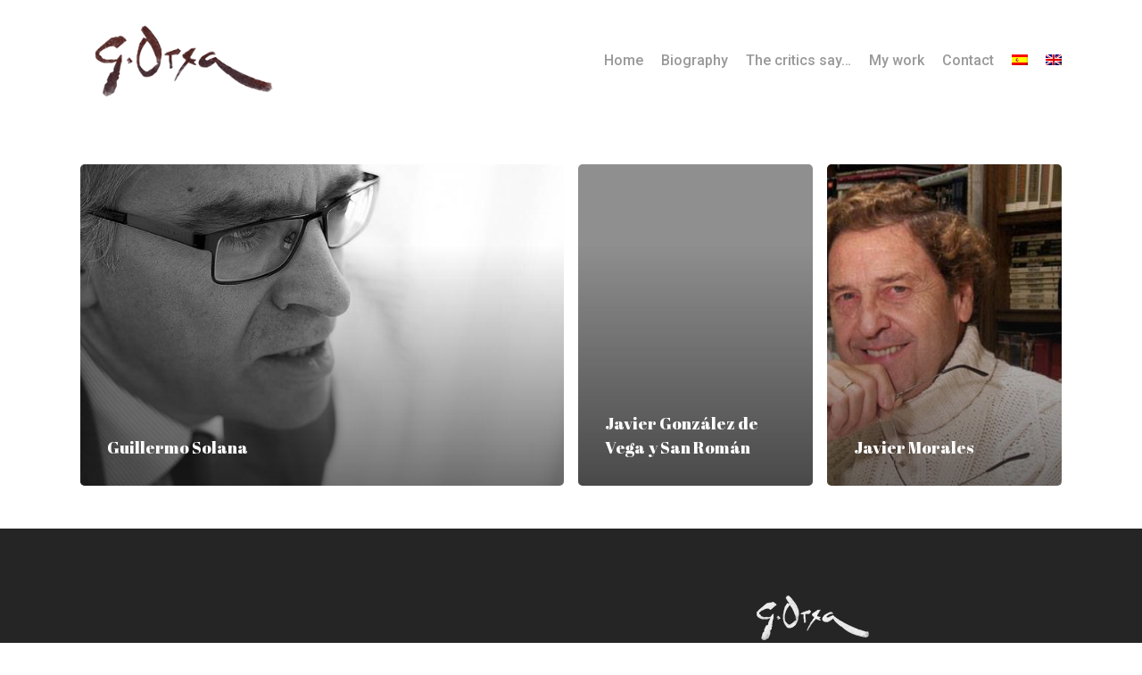

--- FILE ---
content_type: text/html; charset=UTF-8
request_url: https://www.mariagarciaorea.com/en/testimonial-category/critica-en/
body_size: 11396
content:
<!DOCTYPE html>

<html lang="en-US" class="no-js">
<head>
	
	<meta charset="UTF-8">
	
	<meta name="viewport" content="width=device-width, initial-scale=1, maximum-scale=1, user-scalable=0" /><meta name='robots' content='max-image-preview:large' />
<link rel="alternate" hreflang="es-es" href="https://www.mariagarciaorea.com/testimonial-category/critica/" />
<link rel="alternate" hreflang="en-us" href="https://www.mariagarciaorea.com/en/testimonial-category/critica-en/" />
<link rel="alternate" hreflang="x-default" href="https://www.mariagarciaorea.com/testimonial-category/critica/" />

	<!-- This site is optimized with the Yoast SEO plugin v15.7 - https://yoast.com/wordpress/plugins/seo/ -->
	<title>critica archivos | María García-Orea</title>
	<meta name="robots" content="index, follow, max-snippet:-1, max-image-preview:large, max-video-preview:-1" />
	<link rel="canonical" href="https://www.mariagarciaorea.com/en/testimonial-category/critica-en/" />
	<meta property="og:locale" content="en_US" />
	<meta property="og:type" content="article" />
	<meta property="og:title" content="critica archivos | María García-Orea" />
	<meta property="og:url" content="https://www.mariagarciaorea.com/en/testimonial-category/critica-en/" />
	<meta property="og:site_name" content="María García-Orea" />
	<meta name="twitter:card" content="summary_large_image" />
	<script type="application/ld+json" class="yoast-schema-graph">{"@context":"https://schema.org","@graph":[{"@type":["Person","Organization"],"@id":"https://www.mariagarciaorea.com/en/#/schema/person/cd9d1dd7f1097bc5bff01de415292661","name":"Mar\u00eda Garc\u00eda-Orea","image":{"@type":"ImageObject","@id":"https://www.mariagarciaorea.com/en/#personlogo","inLanguage":"en-US","url":"https://secure.gravatar.com/avatar/1d4337f8d11e11fcb02d8c6c5fd09bf7?s=96&d=mm&r=g","caption":"Mar\u00eda Garc\u00eda-Orea"},"logo":{"@id":"https://www.mariagarciaorea.com/en/#personlogo"}},{"@type":"WebSite","@id":"https://www.mariagarciaorea.com/en/#website","url":"https://www.mariagarciaorea.com/en/","name":"Mar\u00eda Garc\u00eda-Orea","description":"Pintura","publisher":{"@id":"https://www.mariagarciaorea.com/en/#/schema/person/cd9d1dd7f1097bc5bff01de415292661"},"potentialAction":[{"@type":"SearchAction","target":"https://www.mariagarciaorea.com/en/?s={search_term_string}","query-input":"required name=search_term_string"}],"inLanguage":"en-US"},{"@type":"CollectionPage","@id":"https://www.mariagarciaorea.com/en/testimonial-category/critica-en/#webpage","url":"https://www.mariagarciaorea.com/en/testimonial-category/critica-en/","name":"critica archivos | Mar\u00eda Garc\u00eda-Orea","isPartOf":{"@id":"https://www.mariagarciaorea.com/en/#website"},"inLanguage":"en-US","potentialAction":[{"@type":"ReadAction","target":["https://www.mariagarciaorea.com/en/testimonial-category/critica-en/"]}]}]}</script>
	<!-- / Yoast SEO plugin. -->


<link rel='dns-prefetch' href='//www.mariagarciaorea.com' />
<link rel='dns-prefetch' href='//fonts.googleapis.com' />
<link rel="alternate" type="application/rss+xml" title="María García-Orea &raquo; Feed" href="https://www.mariagarciaorea.com/en/feed/" />
<link rel="alternate" type="application/rss+xml" title="María García-Orea &raquo; Comments Feed" href="https://www.mariagarciaorea.com/en/comments/feed/" />
<link rel="alternate" type="application/rss+xml" title="María García-Orea &raquo; critica Testimonial Category Feed" href="https://www.mariagarciaorea.com/en/testimonial-category/critica-en/feed/" />
<script type="text/javascript">
window._wpemojiSettings = {"baseUrl":"https:\/\/s.w.org\/images\/core\/emoji\/14.0.0\/72x72\/","ext":".png","svgUrl":"https:\/\/s.w.org\/images\/core\/emoji\/14.0.0\/svg\/","svgExt":".svg","source":{"concatemoji":"https:\/\/www.mariagarciaorea.com\/wp-includes\/js\/wp-emoji-release.min.js?ver=6.2.8"}};
/*! This file is auto-generated */
!function(e,a,t){var n,r,o,i=a.createElement("canvas"),p=i.getContext&&i.getContext("2d");function s(e,t){p.clearRect(0,0,i.width,i.height),p.fillText(e,0,0);e=i.toDataURL();return p.clearRect(0,0,i.width,i.height),p.fillText(t,0,0),e===i.toDataURL()}function c(e){var t=a.createElement("script");t.src=e,t.defer=t.type="text/javascript",a.getElementsByTagName("head")[0].appendChild(t)}for(o=Array("flag","emoji"),t.supports={everything:!0,everythingExceptFlag:!0},r=0;r<o.length;r++)t.supports[o[r]]=function(e){if(p&&p.fillText)switch(p.textBaseline="top",p.font="600 32px Arial",e){case"flag":return s("\ud83c\udff3\ufe0f\u200d\u26a7\ufe0f","\ud83c\udff3\ufe0f\u200b\u26a7\ufe0f")?!1:!s("\ud83c\uddfa\ud83c\uddf3","\ud83c\uddfa\u200b\ud83c\uddf3")&&!s("\ud83c\udff4\udb40\udc67\udb40\udc62\udb40\udc65\udb40\udc6e\udb40\udc67\udb40\udc7f","\ud83c\udff4\u200b\udb40\udc67\u200b\udb40\udc62\u200b\udb40\udc65\u200b\udb40\udc6e\u200b\udb40\udc67\u200b\udb40\udc7f");case"emoji":return!s("\ud83e\udef1\ud83c\udffb\u200d\ud83e\udef2\ud83c\udfff","\ud83e\udef1\ud83c\udffb\u200b\ud83e\udef2\ud83c\udfff")}return!1}(o[r]),t.supports.everything=t.supports.everything&&t.supports[o[r]],"flag"!==o[r]&&(t.supports.everythingExceptFlag=t.supports.everythingExceptFlag&&t.supports[o[r]]);t.supports.everythingExceptFlag=t.supports.everythingExceptFlag&&!t.supports.flag,t.DOMReady=!1,t.readyCallback=function(){t.DOMReady=!0},t.supports.everything||(n=function(){t.readyCallback()},a.addEventListener?(a.addEventListener("DOMContentLoaded",n,!1),e.addEventListener("load",n,!1)):(e.attachEvent("onload",n),a.attachEvent("onreadystatechange",function(){"complete"===a.readyState&&t.readyCallback()})),(e=t.source||{}).concatemoji?c(e.concatemoji):e.wpemoji&&e.twemoji&&(c(e.twemoji),c(e.wpemoji)))}(window,document,window._wpemojiSettings);
</script>
<style type="text/css">
img.wp-smiley,
img.emoji {
	display: inline !important;
	border: none !important;
	box-shadow: none !important;
	height: 1em !important;
	width: 1em !important;
	margin: 0 0.07em !important;
	vertical-align: -0.1em !important;
	background: none !important;
	padding: 0 !important;
}
</style>
	<link rel='stylesheet' id='wp-block-library-css' href='https://www.mariagarciaorea.com/wp-includes/css/dist/block-library/style.min.css?ver=6.2.8' type='text/css' media='all' />
<link rel='stylesheet' id='classic-theme-styles-css' href='https://www.mariagarciaorea.com/wp-includes/css/classic-themes.min.css?ver=6.2.8' type='text/css' media='all' />
<style id='global-styles-inline-css' type='text/css'>
body{--wp--preset--color--black: #000000;--wp--preset--color--cyan-bluish-gray: #abb8c3;--wp--preset--color--white: #ffffff;--wp--preset--color--pale-pink: #f78da7;--wp--preset--color--vivid-red: #cf2e2e;--wp--preset--color--luminous-vivid-orange: #ff6900;--wp--preset--color--luminous-vivid-amber: #fcb900;--wp--preset--color--light-green-cyan: #7bdcb5;--wp--preset--color--vivid-green-cyan: #00d084;--wp--preset--color--pale-cyan-blue: #8ed1fc;--wp--preset--color--vivid-cyan-blue: #0693e3;--wp--preset--color--vivid-purple: #9b51e0;--wp--preset--gradient--vivid-cyan-blue-to-vivid-purple: linear-gradient(135deg,rgba(6,147,227,1) 0%,rgb(155,81,224) 100%);--wp--preset--gradient--light-green-cyan-to-vivid-green-cyan: linear-gradient(135deg,rgb(122,220,180) 0%,rgb(0,208,130) 100%);--wp--preset--gradient--luminous-vivid-amber-to-luminous-vivid-orange: linear-gradient(135deg,rgba(252,185,0,1) 0%,rgba(255,105,0,1) 100%);--wp--preset--gradient--luminous-vivid-orange-to-vivid-red: linear-gradient(135deg,rgba(255,105,0,1) 0%,rgb(207,46,46) 100%);--wp--preset--gradient--very-light-gray-to-cyan-bluish-gray: linear-gradient(135deg,rgb(238,238,238) 0%,rgb(169,184,195) 100%);--wp--preset--gradient--cool-to-warm-spectrum: linear-gradient(135deg,rgb(74,234,220) 0%,rgb(151,120,209) 20%,rgb(207,42,186) 40%,rgb(238,44,130) 60%,rgb(251,105,98) 80%,rgb(254,248,76) 100%);--wp--preset--gradient--blush-light-purple: linear-gradient(135deg,rgb(255,206,236) 0%,rgb(152,150,240) 100%);--wp--preset--gradient--blush-bordeaux: linear-gradient(135deg,rgb(254,205,165) 0%,rgb(254,45,45) 50%,rgb(107,0,62) 100%);--wp--preset--gradient--luminous-dusk: linear-gradient(135deg,rgb(255,203,112) 0%,rgb(199,81,192) 50%,rgb(65,88,208) 100%);--wp--preset--gradient--pale-ocean: linear-gradient(135deg,rgb(255,245,203) 0%,rgb(182,227,212) 50%,rgb(51,167,181) 100%);--wp--preset--gradient--electric-grass: linear-gradient(135deg,rgb(202,248,128) 0%,rgb(113,206,126) 100%);--wp--preset--gradient--midnight: linear-gradient(135deg,rgb(2,3,129) 0%,rgb(40,116,252) 100%);--wp--preset--duotone--dark-grayscale: url('#wp-duotone-dark-grayscale');--wp--preset--duotone--grayscale: url('#wp-duotone-grayscale');--wp--preset--duotone--purple-yellow: url('#wp-duotone-purple-yellow');--wp--preset--duotone--blue-red: url('#wp-duotone-blue-red');--wp--preset--duotone--midnight: url('#wp-duotone-midnight');--wp--preset--duotone--magenta-yellow: url('#wp-duotone-magenta-yellow');--wp--preset--duotone--purple-green: url('#wp-duotone-purple-green');--wp--preset--duotone--blue-orange: url('#wp-duotone-blue-orange');--wp--preset--font-size--small: 13px;--wp--preset--font-size--medium: 20px;--wp--preset--font-size--large: 36px;--wp--preset--font-size--x-large: 42px;--wp--preset--spacing--20: 0.44rem;--wp--preset--spacing--30: 0.67rem;--wp--preset--spacing--40: 1rem;--wp--preset--spacing--50: 1.5rem;--wp--preset--spacing--60: 2.25rem;--wp--preset--spacing--70: 3.38rem;--wp--preset--spacing--80: 5.06rem;--wp--preset--shadow--natural: 6px 6px 9px rgba(0, 0, 0, 0.2);--wp--preset--shadow--deep: 12px 12px 50px rgba(0, 0, 0, 0.4);--wp--preset--shadow--sharp: 6px 6px 0px rgba(0, 0, 0, 0.2);--wp--preset--shadow--outlined: 6px 6px 0px -3px rgba(255, 255, 255, 1), 6px 6px rgba(0, 0, 0, 1);--wp--preset--shadow--crisp: 6px 6px 0px rgba(0, 0, 0, 1);}:where(.is-layout-flex){gap: 0.5em;}body .is-layout-flow > .alignleft{float: left;margin-inline-start: 0;margin-inline-end: 2em;}body .is-layout-flow > .alignright{float: right;margin-inline-start: 2em;margin-inline-end: 0;}body .is-layout-flow > .aligncenter{margin-left: auto !important;margin-right: auto !important;}body .is-layout-constrained > .alignleft{float: left;margin-inline-start: 0;margin-inline-end: 2em;}body .is-layout-constrained > .alignright{float: right;margin-inline-start: 2em;margin-inline-end: 0;}body .is-layout-constrained > .aligncenter{margin-left: auto !important;margin-right: auto !important;}body .is-layout-constrained > :where(:not(.alignleft):not(.alignright):not(.alignfull)){max-width: var(--wp--style--global--content-size);margin-left: auto !important;margin-right: auto !important;}body .is-layout-constrained > .alignwide{max-width: var(--wp--style--global--wide-size);}body .is-layout-flex{display: flex;}body .is-layout-flex{flex-wrap: wrap;align-items: center;}body .is-layout-flex > *{margin: 0;}:where(.wp-block-columns.is-layout-flex){gap: 2em;}.has-black-color{color: var(--wp--preset--color--black) !important;}.has-cyan-bluish-gray-color{color: var(--wp--preset--color--cyan-bluish-gray) !important;}.has-white-color{color: var(--wp--preset--color--white) !important;}.has-pale-pink-color{color: var(--wp--preset--color--pale-pink) !important;}.has-vivid-red-color{color: var(--wp--preset--color--vivid-red) !important;}.has-luminous-vivid-orange-color{color: var(--wp--preset--color--luminous-vivid-orange) !important;}.has-luminous-vivid-amber-color{color: var(--wp--preset--color--luminous-vivid-amber) !important;}.has-light-green-cyan-color{color: var(--wp--preset--color--light-green-cyan) !important;}.has-vivid-green-cyan-color{color: var(--wp--preset--color--vivid-green-cyan) !important;}.has-pale-cyan-blue-color{color: var(--wp--preset--color--pale-cyan-blue) !important;}.has-vivid-cyan-blue-color{color: var(--wp--preset--color--vivid-cyan-blue) !important;}.has-vivid-purple-color{color: var(--wp--preset--color--vivid-purple) !important;}.has-black-background-color{background-color: var(--wp--preset--color--black) !important;}.has-cyan-bluish-gray-background-color{background-color: var(--wp--preset--color--cyan-bluish-gray) !important;}.has-white-background-color{background-color: var(--wp--preset--color--white) !important;}.has-pale-pink-background-color{background-color: var(--wp--preset--color--pale-pink) !important;}.has-vivid-red-background-color{background-color: var(--wp--preset--color--vivid-red) !important;}.has-luminous-vivid-orange-background-color{background-color: var(--wp--preset--color--luminous-vivid-orange) !important;}.has-luminous-vivid-amber-background-color{background-color: var(--wp--preset--color--luminous-vivid-amber) !important;}.has-light-green-cyan-background-color{background-color: var(--wp--preset--color--light-green-cyan) !important;}.has-vivid-green-cyan-background-color{background-color: var(--wp--preset--color--vivid-green-cyan) !important;}.has-pale-cyan-blue-background-color{background-color: var(--wp--preset--color--pale-cyan-blue) !important;}.has-vivid-cyan-blue-background-color{background-color: var(--wp--preset--color--vivid-cyan-blue) !important;}.has-vivid-purple-background-color{background-color: var(--wp--preset--color--vivid-purple) !important;}.has-black-border-color{border-color: var(--wp--preset--color--black) !important;}.has-cyan-bluish-gray-border-color{border-color: var(--wp--preset--color--cyan-bluish-gray) !important;}.has-white-border-color{border-color: var(--wp--preset--color--white) !important;}.has-pale-pink-border-color{border-color: var(--wp--preset--color--pale-pink) !important;}.has-vivid-red-border-color{border-color: var(--wp--preset--color--vivid-red) !important;}.has-luminous-vivid-orange-border-color{border-color: var(--wp--preset--color--luminous-vivid-orange) !important;}.has-luminous-vivid-amber-border-color{border-color: var(--wp--preset--color--luminous-vivid-amber) !important;}.has-light-green-cyan-border-color{border-color: var(--wp--preset--color--light-green-cyan) !important;}.has-vivid-green-cyan-border-color{border-color: var(--wp--preset--color--vivid-green-cyan) !important;}.has-pale-cyan-blue-border-color{border-color: var(--wp--preset--color--pale-cyan-blue) !important;}.has-vivid-cyan-blue-border-color{border-color: var(--wp--preset--color--vivid-cyan-blue) !important;}.has-vivid-purple-border-color{border-color: var(--wp--preset--color--vivid-purple) !important;}.has-vivid-cyan-blue-to-vivid-purple-gradient-background{background: var(--wp--preset--gradient--vivid-cyan-blue-to-vivid-purple) !important;}.has-light-green-cyan-to-vivid-green-cyan-gradient-background{background: var(--wp--preset--gradient--light-green-cyan-to-vivid-green-cyan) !important;}.has-luminous-vivid-amber-to-luminous-vivid-orange-gradient-background{background: var(--wp--preset--gradient--luminous-vivid-amber-to-luminous-vivid-orange) !important;}.has-luminous-vivid-orange-to-vivid-red-gradient-background{background: var(--wp--preset--gradient--luminous-vivid-orange-to-vivid-red) !important;}.has-very-light-gray-to-cyan-bluish-gray-gradient-background{background: var(--wp--preset--gradient--very-light-gray-to-cyan-bluish-gray) !important;}.has-cool-to-warm-spectrum-gradient-background{background: var(--wp--preset--gradient--cool-to-warm-spectrum) !important;}.has-blush-light-purple-gradient-background{background: var(--wp--preset--gradient--blush-light-purple) !important;}.has-blush-bordeaux-gradient-background{background: var(--wp--preset--gradient--blush-bordeaux) !important;}.has-luminous-dusk-gradient-background{background: var(--wp--preset--gradient--luminous-dusk) !important;}.has-pale-ocean-gradient-background{background: var(--wp--preset--gradient--pale-ocean) !important;}.has-electric-grass-gradient-background{background: var(--wp--preset--gradient--electric-grass) !important;}.has-midnight-gradient-background{background: var(--wp--preset--gradient--midnight) !important;}.has-small-font-size{font-size: var(--wp--preset--font-size--small) !important;}.has-medium-font-size{font-size: var(--wp--preset--font-size--medium) !important;}.has-large-font-size{font-size: var(--wp--preset--font-size--large) !important;}.has-x-large-font-size{font-size: var(--wp--preset--font-size--x-large) !important;}
.wp-block-navigation a:where(:not(.wp-element-button)){color: inherit;}
:where(.wp-block-columns.is-layout-flex){gap: 2em;}
.wp-block-pullquote{font-size: 1.5em;line-height: 1.6;}
</style>
<link rel='stylesheet' id='wpml-blocks-css' href='https://www.mariagarciaorea.com/wp-content/plugins/sitepress-multilingual-cms/dist/css/blocks/styles.css?ver=4.6.3' type='text/css' media='all' />
<link rel='stylesheet' id='contact-form-7-css' href='https://www.mariagarciaorea.com/wp-content/plugins/contact-form-7/includes/css/styles.css?ver=5.3.2' type='text/css' media='all' />
<link rel='stylesheet' id='salient-social-css' href='https://www.mariagarciaorea.com/wp-content/plugins/salient-social/css/style.css?ver=1.1' type='text/css' media='all' />
<style id='salient-social-inline-css' type='text/css'>

  .sharing-default-minimal .nectar-love.loved,
  body .nectar-social[data-color-override="override"].fixed > a:before, 
  body .nectar-social[data-color-override="override"].fixed .nectar-social-inner a,
  .sharing-default-minimal .nectar-social[data-color-override="override"] .nectar-social-inner a:hover {
    background-color: #494949;
  }
  .nectar-social.hover .nectar-love.loved,
  .nectar-social.hover > .nectar-love-button a:hover,
  .nectar-social[data-color-override="override"].hover > div a:hover,
  #single-below-header .nectar-social[data-color-override="override"].hover > div a:hover,
  .nectar-social[data-color-override="override"].hover .share-btn:hover,
  .sharing-default-minimal .nectar-social[data-color-override="override"] .nectar-social-inner a {
    border-color: #494949;
  }
  #single-below-header .nectar-social.hover .nectar-love.loved i,
  #single-below-header .nectar-social.hover[data-color-override="override"] a:hover,
  #single-below-header .nectar-social.hover[data-color-override="override"] a:hover i,
  #single-below-header .nectar-social.hover .nectar-love-button a:hover i,
  .nectar-love:hover i,
  .hover .nectar-love:hover .total_loves,
  .nectar-love.loved i,
  .nectar-social.hover .nectar-love.loved .total_loves,
  .nectar-social.hover .share-btn:hover, 
  .nectar-social[data-color-override="override"].hover .nectar-social-inner a:hover,
  .nectar-social[data-color-override="override"].hover > div:hover span,
  .sharing-default-minimal .nectar-social[data-color-override="override"] .nectar-social-inner a:not(:hover) i,
  .sharing-default-minimal .nectar-social[data-color-override="override"] .nectar-social-inner a:not(:hover) {
    color: #494949;
  }
</style>
<link rel='stylesheet' id='wpml-legacy-horizontal-list-0-css' href='//www.mariagarciaorea.com/wp-content/plugins/sitepress-multilingual-cms/templates/language-switchers/legacy-list-horizontal/style.min.css?ver=1' type='text/css' media='all' />
<style id='wpml-legacy-horizontal-list-0-inline-css' type='text/css'>
.wpml-ls-statics-shortcode_actions, .wpml-ls-statics-shortcode_actions .wpml-ls-sub-menu, .wpml-ls-statics-shortcode_actions a {border-color:#cdcdcd;}.wpml-ls-statics-shortcode_actions a {color:#444444;background-color:#ffffff;}.wpml-ls-statics-shortcode_actions a:hover,.wpml-ls-statics-shortcode_actions a:focus {color:#000000;background-color:#eeeeee;}.wpml-ls-statics-shortcode_actions .wpml-ls-current-language>a {color:#444444;background-color:#ffffff;}.wpml-ls-statics-shortcode_actions .wpml-ls-current-language:hover>a, .wpml-ls-statics-shortcode_actions .wpml-ls-current-language>a:focus {color:#000000;background-color:#eeeeee;}
</style>
<link rel='stylesheet' id='wpml-menu-item-0-css' href='//www.mariagarciaorea.com/wp-content/plugins/sitepress-multilingual-cms/templates/language-switchers/menu-item/style.min.css?ver=1' type='text/css' media='all' />
<style id='wpml-menu-item-0-inline-css' type='text/css'>
.header .mega_main_menu .menu-item-language a{ display: inline-block; height: 100%; padding: 38px 5px 15px 5px; } .header .mega_main_menu .menu-item-language{ margin-left:10px; }
</style>
<link rel='stylesheet' id='font-awesome-css' href='https://www.mariagarciaorea.com/wp-content/themes/salient/css/font-awesome.min.css?ver=4.6.4' type='text/css' media='all' />
<link rel='stylesheet' id='salient-grid-system-css' href='https://www.mariagarciaorea.com/wp-content/themes/salient/css/grid-system.css?ver=12.1.4' type='text/css' media='all' />
<link rel='stylesheet' id='main-styles-css' href='https://www.mariagarciaorea.com/wp-content/themes/salient/css/style.css?ver=12.1.4' type='text/css' media='all' />
<link rel='stylesheet' id='fancyBox-css' href='https://www.mariagarciaorea.com/wp-content/themes/salient/css/plugins/jquery.fancybox.css?ver=3.3.1' type='text/css' media='all' />
<link rel='stylesheet' id='nectar_default_font_open_sans-css' href='https://fonts.googleapis.com/css?family=Open+Sans%3A300%2C400%2C600%2C700&#038;subset=latin%2Clatin-ext' type='text/css' media='all' />
<link rel='stylesheet' id='responsive-css' href='https://www.mariagarciaorea.com/wp-content/themes/salient/css/responsive.css?ver=12.1.4' type='text/css' media='all' />
<link rel='stylesheet' id='skin-material-css' href='https://www.mariagarciaorea.com/wp-content/themes/salient/css/skin-material.css?ver=12.1.4' type='text/css' media='all' />
<link rel='stylesheet' id='dynamic-css-css' href='https://www.mariagarciaorea.com/wp-content/themes/salient/css/salient-dynamic-styles.css?ver=83340' type='text/css' media='all' />
<style id='dynamic-css-inline-css' type='text/css'>
#header-space{background-color:#ffffff}@media only screen and (min-width:1000px){body #ajax-content-wrap.no-scroll{min-height:calc(100vh - 136px);height:calc(100vh - 136px)!important;}}@media only screen and (min-width:1000px){#page-header-wrap.fullscreen-header,#page-header-wrap.fullscreen-header #page-header-bg,html:not(.nectar-box-roll-loaded) .nectar-box-roll > #page-header-bg.fullscreen-header,.nectar_fullscreen_zoom_recent_projects,#nectar_fullscreen_rows:not(.afterLoaded) > div{height:calc(100vh - 135px);}.wpb_row.vc_row-o-full-height.top-level,.wpb_row.vc_row-o-full-height.top-level > .col.span_12{min-height:calc(100vh - 135px);}html:not(.nectar-box-roll-loaded) .nectar-box-roll > #page-header-bg.fullscreen-header{top:136px;}.nectar-slider-wrap[data-fullscreen="true"]:not(.loaded),.nectar-slider-wrap[data-fullscreen="true"]:not(.loaded) .swiper-container{height:calc(100vh - 134px)!important;}.admin-bar .nectar-slider-wrap[data-fullscreen="true"]:not(.loaded),.admin-bar .nectar-slider-wrap[data-fullscreen="true"]:not(.loaded) .swiper-container{height:calc(100vh - 134px - 32px)!important;}}#nectar_fullscreen_rows{background-color:;}
</style>
<link rel='stylesheet' id='redux-google-fonts-salient_redux-css' href='https://fonts.googleapis.com/css?family=Roboto%3A500%2C100%7CNoto+Serif%3A400%7CAbril+Fatface%3A400%7CNoto+Sans&#038;ver=1610909697' type='text/css' media='all' />
<script type='text/javascript' src='https://www.mariagarciaorea.com/wp-includes/js/jquery/jquery.min.js?ver=3.6.4' id='jquery-core-js'></script>
<script type='text/javascript' src='https://www.mariagarciaorea.com/wp-includes/js/jquery/jquery-migrate.min.js?ver=3.4.0' id='jquery-migrate-js'></script>
<script type='text/javascript' id='wpml-browser-redirect-js-extra'>
/* <![CDATA[ */
var wpml_browser_redirect_params = {"pageLanguage":"en","languageUrls":{"es_es":"https:\/\/www.mariagarciaorea.com\/testimonial-category\/critica\/","es":"https:\/\/www.mariagarciaorea.com\/testimonial-category\/critica\/","en_us":"https:\/\/www.mariagarciaorea.com\/en\/testimonial-category\/critica-en\/","en":"https:\/\/www.mariagarciaorea.com\/en\/testimonial-category\/critica-en\/","us":"https:\/\/www.mariagarciaorea.com\/en\/testimonial-category\/critica-en\/"},"cookie":{"name":"_icl_visitor_lang_js","domain":"www.mariagarciaorea.com","path":"\/","expiration":24}};
/* ]]> */
</script>
<script type='text/javascript' src='https://www.mariagarciaorea.com/wp-content/plugins/sitepress-multilingual-cms/dist/js/browser-redirect/app.js?ver=4.6.3' id='wpml-browser-redirect-js'></script>
<link rel="https://api.w.org/" href="https://www.mariagarciaorea.com/en/wp-json/" /><link rel="EditURI" type="application/rsd+xml" title="RSD" href="https://www.mariagarciaorea.com/xmlrpc.php?rsd" />
<link rel="wlwmanifest" type="application/wlwmanifest+xml" href="https://www.mariagarciaorea.com/wp-includes/wlwmanifest.xml" />
<meta name="generator" content="WordPress 6.2.8" />
<meta name="generator" content="WPML ver:4.6.3 stt:1,2;" />
<script type="text/javascript"> var root = document.getElementsByTagName( "html" )[0]; root.setAttribute( "class", "js" ); </script><!-- Global site tag (gtag.js) - Google Analytics -->
<script async src="https://www.googletagmanager.com/gtag/js?id=UA-141239461-1"></script>
<script>
  window.dataLayer = window.dataLayer || [];
  function gtag(){dataLayer.push(arguments);}
  gtag('js', new Date());

  gtag('config', 'UA-141239461-1');
</script>
<meta name="generator" content="Powered by WPBakery Page Builder - drag and drop page builder for WordPress."/>
<link rel="icon" href="https://www.mariagarciaorea.com/wp-content/uploads/cropped-MariaGarciaOrea-32x32.png" sizes="32x32" />
<link rel="icon" href="https://www.mariagarciaorea.com/wp-content/uploads/cropped-MariaGarciaOrea-192x192.png" sizes="192x192" />
<link rel="apple-touch-icon" href="https://www.mariagarciaorea.com/wp-content/uploads/cropped-MariaGarciaOrea-180x180.png" />
<meta name="msapplication-TileImage" content="https://www.mariagarciaorea.com/wp-content/uploads/cropped-MariaGarciaOrea-270x270.png" />
		<style type="text/css" id="wp-custom-css">
			.strong-view.modern .testimonial-content {
 
    line-height: 30px;
}

blockquote {
    font-family: 'roboto';
    line-height: 30px;
    font-size: 22px;

}		</style>
		<noscript><style> .wpb_animate_when_almost_visible { opacity: 1; }</style></noscript>	
</head>


<body data-rsssl=1 class="archive tax-wpm-testimonial-category term-critica-en term-121 material wpb-js-composer js-comp-ver-6.4.2 vc_responsive" data-footer-reveal="false" data-footer-reveal-shadow="none" data-header-format="default" data-body-border="off" data-boxed-style="" data-header-breakpoint="1000" data-dropdown-style="minimal" data-cae="easeOutCubic" data-cad="750" data-megamenu-width="contained" data-aie="none" data-ls="fancybox" data-apte="standard" data-hhun="0" data-fancy-form-rcs="default" data-form-style="default" data-form-submit="regular" data-is="minimal" data-button-style="slightly_rounded_shadow" data-user-account-button="false" data-flex-cols="true" data-col-gap="default" data-header-inherit-rc="false" data-header-search="false" data-animated-anchors="true" data-ajax-transitions="false" data-full-width-header="false" data-slide-out-widget-area="true" data-slide-out-widget-area-style="slide-out-from-right" data-user-set-ocm="off" data-loading-animation="none" data-bg-header="false" data-responsive="1" data-ext-responsive="true" data-header-resize="1" data-header-color="light" data-cart="false" data-remove-m-parallax="" data-remove-m-video-bgs="" data-m-animate="0" data-force-header-trans-color="light" data-smooth-scrolling="0" data-permanent-transparent="false" >
	
	<script type="text/javascript"> if(navigator.userAgent.match(/(Android|iPod|iPhone|iPad|BlackBerry|IEMobile|Opera Mini)/)) { document.body.className += " using-mobile-browser "; } </script><div class="ocm-effect-wrap"><div class="ocm-effect-wrap-inner">	
	<div id="header-space"  data-header-mobile-fixed='1'></div> 
	
		
	<div id="header-outer" data-has-menu="true" data-has-buttons="no" data-header-button_style="default" data-using-pr-menu="false" data-mobile-fixed="1" data-ptnm="false" data-lhe="animated_underline" data-user-set-bg="#ffffff" data-format="default" data-permanent-transparent="false" data-megamenu-rt="0" data-remove-fixed="0" data-header-resize="1" data-cart="false" data-transparency-option="" data-box-shadow="small" data-shrink-num="6" data-using-secondary="0" data-using-logo="1" data-logo-height="80" data-m-logo-height="30" data-padding="28" data-full-width="false" data-condense="false" >
		
		
<div id="search-outer" class="nectar">
	<div id="search">
		<div class="container">
			 <div id="search-box">
				 <div class="inner-wrap">
					 <div class="col span_12">
						  <form role="search" action="https://www.mariagarciaorea.com/en/" method="GET">
														 <input type="text" name="s"  value="" placeholder="Search" /> 
							 								
						<span>Hit enter to search or ESC to close</span>						</form>
					</div><!--/span_12-->
				</div><!--/inner-wrap-->
			 </div><!--/search-box-->
			 <div id="close"><a href="#">
				<span class="close-wrap"> <span class="close-line close-line1"></span> <span class="close-line close-line2"></span> </span>				 </a></div>
		 </div><!--/container-->
	</div><!--/search-->
</div><!--/search-outer-->

<header id="top">
	<div class="container">
		<div class="row">
			<div class="col span_3">
				<a id="logo" href="https://www.mariagarciaorea.com/en/" data-supplied-ml-starting-dark="false" data-supplied-ml-starting="false" data-supplied-ml="false" >
					<img class="stnd default-logo" alt="María García-Orea" src="https://www.mariagarciaorea.com/wp-content/uploads/2014/12/logo@2.png" srcset="https://www.mariagarciaorea.com/wp-content/uploads/2014/12/logo@2.png 1x, https://www.mariagarciaorea.com/wp-content/uploads/2014/12/logo@2.png 2x" /> 
				</a>
				
							</div><!--/span_3-->
			
			<div class="col span_9 col_last">
									<div class="slide-out-widget-area-toggle mobile-icon slide-out-from-right" data-custom-color="false" data-icon-animation="simple-transform">
						<div> <a href="#sidewidgetarea" aria-label="Navigation Menu" aria-expanded="false" class="closed">
							<span aria-hidden="true"> <i class="lines-button x2"> <i class="lines"></i> </i> </span>
						</a></div> 
					</div>
								
									
					<nav>
						
						<ul class="sf-menu">	
							<li id="menu-item-2870" class="menu-item menu-item-type-post_type menu-item-object-page menu-item-home menu-item-2870"><a href="https://www.mariagarciaorea.com/en/">Home</a></li>
<li id="menu-item-2871" class="menu-item menu-item-type-post_type menu-item-object-page menu-item-2871"><a href="https://www.mariagarciaorea.com/en/about-me/">Biography</a></li>
<li id="menu-item-2872" class="menu-item menu-item-type-custom menu-item-object-custom menu-item-has-children menu-item-2872"><a href="#">The critics say&#8230;</a>
<ul class="sub-menu">
	<li id="menu-item-2901" class="menu-item menu-item-type-post_type menu-item-object-page menu-item-2901"><a href="https://www.mariagarciaorea.com/en/landscapes/">Landscapes of Maria García-Orea</a></li>
	<li id="menu-item-4179" class="menu-item menu-item-type-post_type menu-item-object-page menu-item-4179"><a href="https://www.mariagarciaorea.com/en/the-color-of-your-words/">The color of your words</a></li>
	<li id="menu-item-4188" class="menu-item menu-item-type-post_type menu-item-object-page menu-item-4188"><a href="https://www.mariagarciaorea.com/en/paisajes-sorprendidos/">Surprised Landscapes</a></li>
</ul>
</li>
<li id="menu-item-2915" class="menu-item menu-item-type-post_type menu-item-object-page menu-item-has-children menu-item-2915"><a href="https://www.mariagarciaorea.com/en/work/">My work</a>
<ul class="sub-menu">
	<li id="menu-item-5836" class="menu-item menu-item-type-post_type menu-item-object-page menu-item-5836"><a href="https://www.mariagarciaorea.com/en/portfolio-landscapes/">Landscapes</a></li>
	<li id="menu-item-5840" class="menu-item menu-item-type-post_type menu-item-object-page menu-item-5840"><a href="https://www.mariagarciaorea.com/en/portfolio-cities/">Cities</a></li>
	<li id="menu-item-5846" class="menu-item menu-item-type-post_type menu-item-object-page menu-item-5846"><a href="https://www.mariagarciaorea.com/en/portfolio-portraids/">Portraits</a></li>
	<li id="menu-item-5851" class="menu-item menu-item-type-post_type menu-item-object-page menu-item-5851"><a href="https://www.mariagarciaorea.com/en/portfolio-still-lifes/">Still lifes</a></li>
	<li id="menu-item-5891" class="menu-item menu-item-type-post_type menu-item-object-page menu-item-5891"><a href="https://www.mariagarciaorea.com/en/portfolio-animals/">Animals</a></li>
</ul>
</li>
<li id="menu-item-2950" class="menu-item menu-item-type-post_type menu-item-object-page menu-item-2950"><a href="https://www.mariagarciaorea.com/en/contact/">Contact</a></li>
<li id="menu-item-wpml-ls-86-es" class="menu-item-language menu-item wpml-ls-slot-86 wpml-ls-item wpml-ls-item-es wpml-ls-menu-item wpml-ls-first-item menu-item-type-wpml_ls_menu_item menu-item-object-wpml_ls_menu_item menu-item-wpml-ls-86-es"><a href="https://www.mariagarciaorea.com/testimonial-category/critica/"><img
            class="wpml-ls-flag"
            src="https://www.mariagarciaorea.com/wp-content/plugins/sitepress-multilingual-cms/res/flags/es.png"
            alt="Spanish"
            
            
    /></a></li>
<li id="menu-item-wpml-ls-86-en" class="menu-item-language menu-item-language-current menu-item wpml-ls-slot-86 wpml-ls-item wpml-ls-item-en wpml-ls-current-language wpml-ls-menu-item wpml-ls-last-item menu-item-type-wpml_ls_menu_item menu-item-object-wpml_ls_menu_item menu-item-wpml-ls-86-en"><a href="https://www.mariagarciaorea.com/en/testimonial-category/critica-en/"><img
            class="wpml-ls-flag"
            src="https://www.mariagarciaorea.com/wp-content/plugins/sitepress-multilingual-cms/res/flags/en.png"
            alt="English"
            
            
    /></a></li>
						</ul>
						

													<ul class="buttons sf-menu" data-user-set-ocm="off">
								
																
							</ul>
												
					</nav>
					
										
				</div><!--/span_9-->
				
								
			</div><!--/row-->
					</div><!--/container-->
	</header>
		
	</div>
	
		
	<div id="ajax-content-wrap">
		
		

<div class="container-wrap">
		
	<div class="container main-content">
		
		<div class="row">
			
			<div class="post-area col  span_12 col_last masonry auto_meta_overlaid_spaced " data-ams="8px" data-remove-post-date="0" data-remove-post-author="0" data-remove-post-comment-number="0" data-remove-post-nectar-love="0"> <div class="posts-container"  data-load-animation="fade_in_from_bottom">
<article id="post-5771" class=" masonry-blog-item post-5771 wpm-testimonial type-wpm-testimonial status-publish has-post-thumbnail wpm-testimonial-category-critica-en">  
    
  <div class="inner-wrap animated">
    
    <div class="post-content">

      <div class="content-inner">
        
        <a class="entire-meta-link" href="https://www.mariagarciaorea.com/en/testimonial/5771/"></a>
        
        <span class="post-featured-img" style="background-image: url(https://www.mariagarciaorea.com/wp-content/uploads/guillermo-solana_.jpg);"></span>        
        <div class="article-content-wrap">
          
          <span class="meta-category"></span>          
          <div class="post-header">
            <h3 class="title"><a href="https://www.mariagarciaorea.com/en/testimonial/5771/"> Guillermo Solana</a></h3>
          </div>
          
        </div><!--article-content-wrap-->
        
      </div><!--/content-inner-->
        
    </div><!--/post-content-->
      
  </div><!--/inner-wrap-->
    
</article>
<article id="post-5773" class=" masonry-blog-item post-5773 wpm-testimonial type-wpm-testimonial status-publish wpm-testimonial-category-critica-en">  
    
  <div class="inner-wrap animated">
    
    <div class="post-content">

      <div class="content-inner">
        
        <a class="entire-meta-link" href="https://www.mariagarciaorea.com/en/testimonial/javier-gonzalez-de-vega-y-san-roman/"></a>
        
        <span class="post-featured-img no-img"></span>        
        <div class="article-content-wrap">
          
          <span class="meta-category"></span>          
          <div class="post-header">
            <h3 class="title"><a href="https://www.mariagarciaorea.com/en/testimonial/javier-gonzalez-de-vega-y-san-roman/"> Javier González de Vega y San Román</a></h3>
          </div>
          
        </div><!--article-content-wrap-->
        
      </div><!--/content-inner-->
        
    </div><!--/post-content-->
      
  </div><!--/inner-wrap-->
    
</article>
<article id="post-5772" class=" masonry-blog-item post-5772 wpm-testimonial type-wpm-testimonial status-publish has-post-thumbnail wpm-testimonial-category-critica-en">  
    
  <div class="inner-wrap animated">
    
    <div class="post-content">

      <div class="content-inner">
        
        <a class="entire-meta-link" href="https://www.mariagarciaorea.com/en/testimonial/javier-morales-vallejo/"></a>
        
        <span class="post-featured-img" style="background-image: url(https://www.mariagarciaorea.com/wp-content/uploads/javier_morales_vallejo_.jpg);"></span>        
        <div class="article-content-wrap">
          
          <span class="meta-category"></span>          
          <div class="post-header">
            <h3 class="title"><a href="https://www.mariagarciaorea.com/en/testimonial/javier-morales-vallejo/"> Javier Morales</a></h3>
          </div>
          
        </div><!--article-content-wrap-->
        
      </div><!--/content-inner-->
        
    </div><!--/post-content-->
      
  </div><!--/inner-wrap-->
    
</article>				
			</div><!--/posts container-->
				
							
		</div><!--/post-area-->
		
					
						
		</div><!--/row-->
		
	</div><!--/container-->

</div><!--/container-wrap-->
	

<div id="footer-outer" data-midnight="light" data-cols="3" data-custom-color="false" data-disable-copyright="false" data-matching-section-color="true" data-copyright-line="false" data-using-bg-img="false" data-bg-img-overlay="0.8" data-full-width="false" data-using-widget-area="true" data-link-hover="default">
	
		
	<div id="footer-widgets" data-has-widgets="true" data-cols="3">
		
		<div class="container">
			
						
			<div class="row">
				
								
				<div class="col span_4">
					<!-- Footer widget area 1 -->
										</div><!--/span_3-->
					
											
						<div class="col span_4">
							<!-- Footer widget area 2 -->
															
							</div><!--/span_3-->
							
												
						
													<div class="col span_4">
								<!-- Footer widget area 3 -->
								<div id="media_image-3" class="widget widget_media_image"><a href="https://www.mariagarciaorea.com"><img width="140" height="50" src="https://www.mariagarciaorea.com/wp-content/uploads/logo_light_-1.png" class="image wp-image-5169  attachment-full size-full skip-lazy" alt="" decoding="async" loading="lazy" style="max-width: 100%; height: auto;" /></a></div><div id="custom_html-2" class="widget_text widget widget_custom_html"><h4>María garcia Orea</h4><div class="textwidget custom-html-widget">Telf: 607349590<br>
<a href="mailto:mariagarciaorea@hotmail.com">mariagarciaorea@gmail.com</a></div></div>									
								</div><!--/span_3-->
														
															
							</div><!--/row-->
							
														
						</div><!--/container-->
						
					</div><!--/footer-widgets-->
					
					
  <div class="row" id="copyright" data-layout="default">
	
	<div class="container">
	   
				<div class="col span_5">
		   
					   
						<p>&copy; 2026 María García-Orea. 
					   			 </p>
					   
		</div><!--/span_5-->
			   
	  <div class="col span_7 col_last">
		<ul class="social">
					  		  		  		  		  		  		  		  		  		  		  		  		  		  		  		  		  		  		  		  		  		  		  		  		  		  		                                 		</ul>
	  </div><!--/span_7-->

	  	
	</div><!--/container-->
	
  </div><!--/row-->
  
		
</div><!--/footer-outer-->

	
	<div id="slide-out-widget-area-bg" class="slide-out-from-right dark">
				</div>
		
		<div id="slide-out-widget-area" class="slide-out-from-right" data-dropdown-func="default" data-back-txt="Back">
			
			<div class="inner-wrap">			
			<div class="inner" data-prepend-menu-mobile="false">
				
				<a class="slide_out_area_close" href="#">
					<span class="close-wrap"> <span class="close-line close-line1"></span> <span class="close-line close-line2"></span> </span>				</a>
				
				
									<div class="off-canvas-menu-container mobile-only">
						
												
						<ul class="menu">
							<li class="menu-item menu-item-type-post_type menu-item-object-page menu-item-home menu-item-2870"><a href="https://www.mariagarciaorea.com/en/">Home</a></li>
<li class="menu-item menu-item-type-post_type menu-item-object-page menu-item-2871"><a href="https://www.mariagarciaorea.com/en/about-me/">Biography</a></li>
<li class="menu-item menu-item-type-custom menu-item-object-custom menu-item-has-children menu-item-2872"><a href="#">The critics say&#8230;</a>
<ul class="sub-menu">
	<li class="menu-item menu-item-type-post_type menu-item-object-page menu-item-2901"><a href="https://www.mariagarciaorea.com/en/landscapes/">Landscapes of Maria García-Orea</a></li>
	<li class="menu-item menu-item-type-post_type menu-item-object-page menu-item-4179"><a href="https://www.mariagarciaorea.com/en/the-color-of-your-words/">The color of your words</a></li>
	<li class="menu-item menu-item-type-post_type menu-item-object-page menu-item-4188"><a href="https://www.mariagarciaorea.com/en/paisajes-sorprendidos/">Surprised Landscapes</a></li>
</ul>
</li>
<li class="menu-item menu-item-type-post_type menu-item-object-page menu-item-has-children menu-item-2915"><a href="https://www.mariagarciaorea.com/en/work/">My work</a>
<ul class="sub-menu">
	<li class="menu-item menu-item-type-post_type menu-item-object-page menu-item-5836"><a href="https://www.mariagarciaorea.com/en/portfolio-landscapes/">Landscapes</a></li>
	<li class="menu-item menu-item-type-post_type menu-item-object-page menu-item-5840"><a href="https://www.mariagarciaorea.com/en/portfolio-cities/">Cities</a></li>
	<li class="menu-item menu-item-type-post_type menu-item-object-page menu-item-5846"><a href="https://www.mariagarciaorea.com/en/portfolio-portraids/">Portraits</a></li>
	<li class="menu-item menu-item-type-post_type menu-item-object-page menu-item-5851"><a href="https://www.mariagarciaorea.com/en/portfolio-still-lifes/">Still lifes</a></li>
	<li class="menu-item menu-item-type-post_type menu-item-object-page menu-item-5891"><a href="https://www.mariagarciaorea.com/en/portfolio-animals/">Animals</a></li>
</ul>
</li>
<li class="menu-item menu-item-type-post_type menu-item-object-page menu-item-2950"><a href="https://www.mariagarciaorea.com/en/contact/">Contact</a></li>
<li class="menu-item-language menu-item wpml-ls-slot-86 wpml-ls-item wpml-ls-item-es wpml-ls-menu-item wpml-ls-first-item menu-item-type-wpml_ls_menu_item menu-item-object-wpml_ls_menu_item menu-item-wpml-ls-86-es"><a href="https://www.mariagarciaorea.com/testimonial-category/critica/"><img
            class="wpml-ls-flag"
            src="https://www.mariagarciaorea.com/wp-content/plugins/sitepress-multilingual-cms/res/flags/es.png"
            alt="Spanish"
            
            
    /></a></li>
<li class="menu-item-language menu-item-language-current menu-item wpml-ls-slot-86 wpml-ls-item wpml-ls-item-en wpml-ls-current-language wpml-ls-menu-item wpml-ls-last-item menu-item-type-wpml_ls_menu_item menu-item-object-wpml_ls_menu_item menu-item-wpml-ls-86-en"><a href="https://www.mariagarciaorea.com/en/testimonial-category/critica-en/"><img
            class="wpml-ls-flag"
            src="https://www.mariagarciaorea.com/wp-content/plugins/sitepress-multilingual-cms/res/flags/en.png"
            alt="English"
            
            
    /></a></li>
							
						</ul>
						
						<ul class="menu secondary-header-items">
													</ul>
					</div>
										
				</div>
				
				<div class="bottom-meta-wrap"></div><!--/bottom-meta-wrap--></div> <!--/inner-wrap-->					
				</div>
		
</div> <!--/ajax-content-wrap-->

	<a id="to-top" class="
		"><i class="fa fa-angle-up"></i></a>
	</div></div><!--/ocm-effect-wrap--><script type='text/javascript' id='contact-form-7-js-extra'>
/* <![CDATA[ */
var wpcf7 = {"apiSettings":{"root":"https:\/\/www.mariagarciaorea.com\/en\/wp-json\/contact-form-7\/v1","namespace":"contact-form-7\/v1"}};
/* ]]> */
</script>
<script type='text/javascript' src='https://www.mariagarciaorea.com/wp-content/plugins/contact-form-7/includes/js/scripts.js?ver=5.3.2' id='contact-form-7-js'></script>
<script type='text/javascript' id='salient-social-js-extra'>
/* <![CDATA[ */
var nectarLove = {"ajaxurl":"https:\/\/www.mariagarciaorea.com\/wp-admin\/admin-ajax.php","postID":"5771","rooturl":"https:\/\/www.mariagarciaorea.com\/en\/","loveNonce":"94149a851f"};
/* ]]> */
</script>
<script type='text/javascript' src='https://www.mariagarciaorea.com/wp-content/plugins/salient-social/js/salient-social.js?ver=1.1' id='salient-social-js'></script>
<script type='text/javascript' src='https://www.mariagarciaorea.com/wp-content/themes/salient/js/third-party/jquery.easing.js?ver=1.3' id='jquery-easing-js'></script>
<script type='text/javascript' src='https://www.mariagarciaorea.com/wp-content/themes/salient/js/third-party/jquery.mousewheel.js?ver=3.1.13' id='jquery-mousewheel-js'></script>
<script type='text/javascript' src='https://www.mariagarciaorea.com/wp-content/themes/salient/js/priority.js?ver=12.1.4' id='nectar_priority-js'></script>
<script type='text/javascript' src='https://www.mariagarciaorea.com/wp-content/themes/salient/js/third-party/transit.js?ver=0.9.9' id='nectar-transit-js'></script>
<script type='text/javascript' src='https://www.mariagarciaorea.com/wp-content/themes/salient/js/third-party/waypoints.js?ver=4.0.1' id='nectar-waypoints-js'></script>
<script type='text/javascript' src='https://www.mariagarciaorea.com/wp-content/plugins/salient-portfolio/js/third-party/imagesLoaded.min.js?ver=4.1.4' id='imagesLoaded-js'></script>
<script type='text/javascript' src='https://www.mariagarciaorea.com/wp-content/themes/salient/js/third-party/hoverintent.js?ver=1.9' id='hoverintent-js'></script>
<script type='text/javascript' src='https://www.mariagarciaorea.com/wp-content/themes/salient/js/third-party/jquery.fancybox.min.js?ver=3.3.1' id='fancyBox-js'></script>
<script type='text/javascript' src='https://www.mariagarciaorea.com/wp-content/themes/salient/js/third-party/superfish.js?ver=1.4.8' id='superfish-js'></script>
<script type='text/javascript' id='nectar-frontend-js-extra'>
/* <![CDATA[ */
var nectarLove = {"ajaxurl":"https:\/\/www.mariagarciaorea.com\/wp-admin\/admin-ajax.php","postID":"5771","rooturl":"https:\/\/www.mariagarciaorea.com\/en\/","disqusComments":"false","loveNonce":"94149a851f","mapApiKey":""};
/* ]]> */
</script>
<script type='text/javascript' src='https://www.mariagarciaorea.com/wp-content/themes/salient/js/init.js?ver=12.1.4' id='nectar-frontend-js'></script>
<script type='text/javascript' src='https://www.mariagarciaorea.com/wp-content/plugins/salient-core/js/third-party/touchswipe.min.js?ver=1.0' id='touchswipe-js'></script>
</body>
</html>